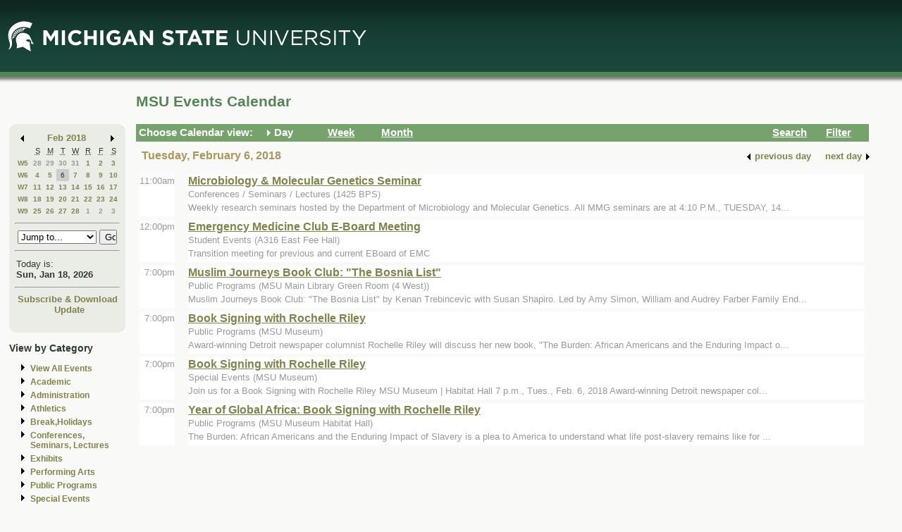

--- FILE ---
content_type: text/plain
request_url: https://www.google-analytics.com/j/collect?v=1&_v=j102&a=36360852&t=pageview&_s=1&dl=https%3A%2F%2Fevents.msu.edu%2Fmain.php%3Fview%3Dday%26timebegin%3D2018-02-06%2B00%253A00%253A00%26timeend%3D2018-02-06%2B23%253A59%253A00%26sponsorid%3Dall%26categoryid%3D0%26keyword%3D&ul=en-us%40posix&dt=MSU%20Events%20Calendar%20-%20Day&sr=1280x720&vp=1280x720&_u=IEBAAAABAAAAACAAI~&jid=953572207&gjid=1904573590&cid=1289954789.1768779895&tid=UA-2504698-3&_gid=121627498.1768779895&_r=1&_slc=1&z=1378789793
body_size: -449
content:
2,cG-8PF9G68979